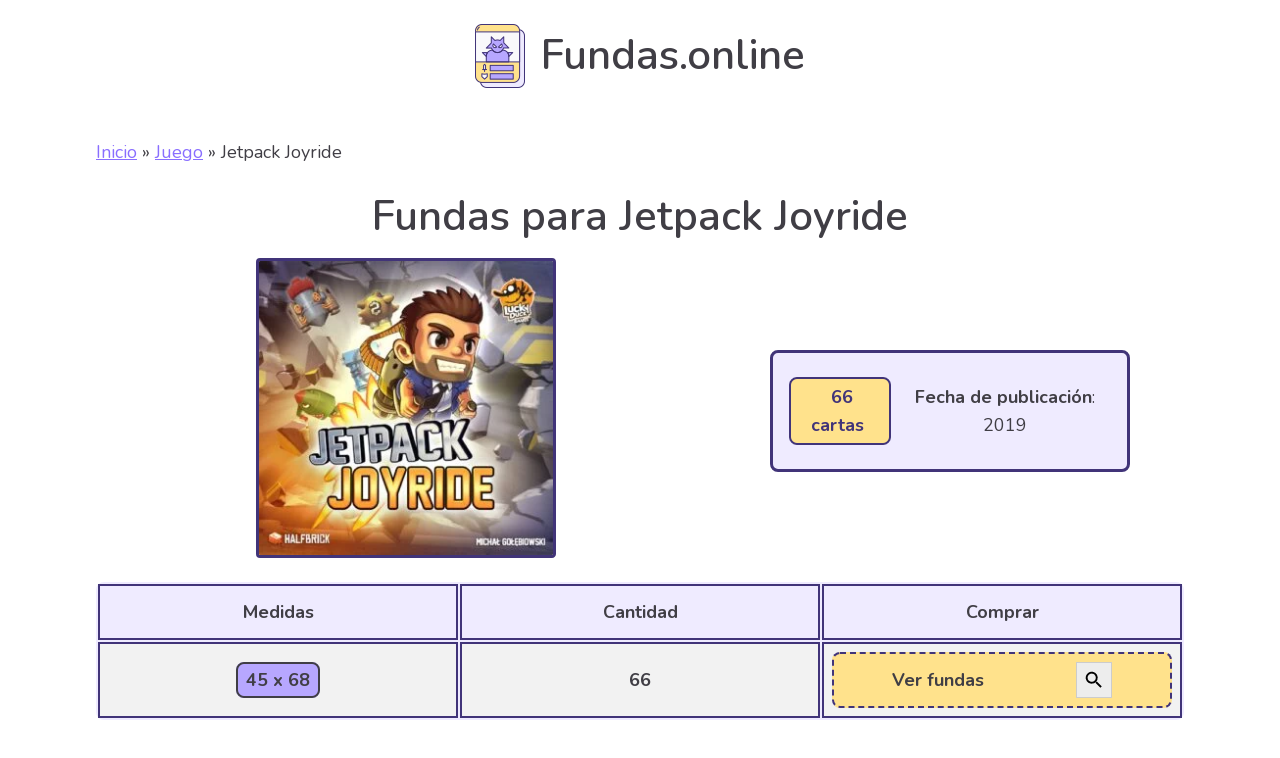

--- FILE ---
content_type: text/html; charset=UTF-8
request_url: https://fundas.online/juegos/jetpack-joyride/
body_size: 12040
content:
<!DOCTYPE html><html lang="es" prefix="og: https://ogp.me/ns#" ><head><meta charset="UTF-8"><link rel="preconnect" href="https://fonts.gstatic.com/" crossorigin /><script src="[data-uri]" defer></script><script data-optimized="1" src="https://fundas.online/wp-content/plugins/litespeed-cache/assets/js/webfontloader.min.js" defer></script> <meta name="viewport" content="width=device-width, initial-scale=1.0"><title>▷ Fundas para Jetpack Joyride | Tamaño Perfecto.</title><meta name="description" content="Tamaño Cartas Jetpack Joyride ➤ FUNDAS con las Medidas y Cantidades completas."/><meta name="robots" content="follow, index, max-snippet:-1, max-video-preview:-1, max-image-preview:large"/><link rel="canonical" href="https://fundas.online/juegos/jetpack-joyride/" /><meta property="og:locale" content="es_ES" /><meta property="og:type" content="article" /><meta property="og:title" content="▷ Fundas para Jetpack Joyride | Tamaño Perfecto." /><meta property="og:description" content="Tamaño Cartas Jetpack Joyride ➤ FUNDAS con las Medidas y Cantidades completas." /><meta property="og:url" content="https://fundas.online/juegos/jetpack-joyride/" /><meta property="og:site_name" content="Fundas.online" /><meta property="og:updated_time" content="2021-03-11T17:13:36+02:00" /><meta property="og:image" content="https://fundas.online/wp-content/uploads/2020/11/jetpack-joyride_5fa46a460f2dd.jpeg" /><meta property="og:image:secure_url" content="https://fundas.online/wp-content/uploads/2020/11/jetpack-joyride_5fa46a460f2dd.jpeg" /><meta property="og:image:width" content="1024" /><meta property="og:image:height" content="1024" /><meta property="og:image:alt" content="Jetpack Joyride" /><meta property="og:image:type" content="image/jpeg" /><meta name="twitter:card" content="summary_large_image" /><meta name="twitter:title" content="▷ Fundas para Jetpack Joyride | Tamaño Perfecto." /><meta name="twitter:description" content="Tamaño Cartas Jetpack Joyride ➤ FUNDAS con las Medidas y Cantidades completas." /><meta name="twitter:image" content="https://fundas.online/wp-content/uploads/2020/11/jetpack-joyride_5fa46a460f2dd.jpeg" /> <script type="application/ld+json" class="rank-math-schema">{"@context":"https://schema.org","@graph":[{"@type":"BreadcrumbList","@id":"https://fundas.online/juegos/jetpack-joyride/#breadcrumb","itemListElement":[{"@type":"ListItem","position":"1","item":{"@id":"https://fundas.online","name":"Inicio"}},{"@type":"ListItem","position":"2","item":{"@id":"https://fundas.online/juegos/","name":"Juego"}},{"@type":"ListItem","position":"3","item":{"@id":"https://fundas.online/juegos/jetpack-joyride/","name":"Jetpack Joyride"}}]}]}</script> <link rel='dns-prefetch' href='//s.w.org' /><link data-optimized="1" rel='stylesheet' id='wp-block-library-css'  href='https://fundas.online/wp-content/litespeed/css/b54f6576d8fbefe779ddc514f1464cc7.css?ver=64cc7' type='text/css' media='all' /><style id='global-styles-inline-css' type='text/css'>body{--wp--preset--color--black: #000000;--wp--preset--color--cyan-bluish-gray: #abb8c3;--wp--preset--color--white: #ffffff;--wp--preset--color--pale-pink: #f78da7;--wp--preset--color--vivid-red: #cf2e2e;--wp--preset--color--luminous-vivid-orange: #ff6900;--wp--preset--color--luminous-vivid-amber: #fcb900;--wp--preset--color--light-green-cyan: #7bdcb5;--wp--preset--color--vivid-green-cyan: #00d084;--wp--preset--color--pale-cyan-blue: #8ed1fc;--wp--preset--color--vivid-cyan-blue: #0693e3;--wp--preset--color--vivid-purple: #9b51e0;--wp--preset--gradient--vivid-cyan-blue-to-vivid-purple: linear-gradient(135deg,rgba(6,147,227,1) 0%,rgb(155,81,224) 100%);--wp--preset--gradient--light-green-cyan-to-vivid-green-cyan: linear-gradient(135deg,rgb(122,220,180) 0%,rgb(0,208,130) 100%);--wp--preset--gradient--luminous-vivid-amber-to-luminous-vivid-orange: linear-gradient(135deg,rgba(252,185,0,1) 0%,rgba(255,105,0,1) 100%);--wp--preset--gradient--luminous-vivid-orange-to-vivid-red: linear-gradient(135deg,rgba(255,105,0,1) 0%,rgb(207,46,46) 100%);--wp--preset--gradient--very-light-gray-to-cyan-bluish-gray: linear-gradient(135deg,rgb(238,238,238) 0%,rgb(169,184,195) 100%);--wp--preset--gradient--cool-to-warm-spectrum: linear-gradient(135deg,rgb(74,234,220) 0%,rgb(151,120,209) 20%,rgb(207,42,186) 40%,rgb(238,44,130) 60%,rgb(251,105,98) 80%,rgb(254,248,76) 100%);--wp--preset--gradient--blush-light-purple: linear-gradient(135deg,rgb(255,206,236) 0%,rgb(152,150,240) 100%);--wp--preset--gradient--blush-bordeaux: linear-gradient(135deg,rgb(254,205,165) 0%,rgb(254,45,45) 50%,rgb(107,0,62) 100%);--wp--preset--gradient--luminous-dusk: linear-gradient(135deg,rgb(255,203,112) 0%,rgb(199,81,192) 50%,rgb(65,88,208) 100%);--wp--preset--gradient--pale-ocean: linear-gradient(135deg,rgb(255,245,203) 0%,rgb(182,227,212) 50%,rgb(51,167,181) 100%);--wp--preset--gradient--electric-grass: linear-gradient(135deg,rgb(202,248,128) 0%,rgb(113,206,126) 100%);--wp--preset--gradient--midnight: linear-gradient(135deg,rgb(2,3,129) 0%,rgb(40,116,252) 100%);--wp--preset--duotone--dark-grayscale: url('#wp-duotone-dark-grayscale');--wp--preset--duotone--grayscale: url('#wp-duotone-grayscale');--wp--preset--duotone--purple-yellow: url('#wp-duotone-purple-yellow');--wp--preset--duotone--blue-red: url('#wp-duotone-blue-red');--wp--preset--duotone--midnight: url('#wp-duotone-midnight');--wp--preset--duotone--magenta-yellow: url('#wp-duotone-magenta-yellow');--wp--preset--duotone--purple-green: url('#wp-duotone-purple-green');--wp--preset--duotone--blue-orange: url('#wp-duotone-blue-orange');--wp--preset--font-size--small: 13px;--wp--preset--font-size--medium: 20px;--wp--preset--font-size--large: 36px;--wp--preset--font-size--x-large: 42px;}.has-black-color{color: var(--wp--preset--color--black) !important;}.has-cyan-bluish-gray-color{color: var(--wp--preset--color--cyan-bluish-gray) !important;}.has-white-color{color: var(--wp--preset--color--white) !important;}.has-pale-pink-color{color: var(--wp--preset--color--pale-pink) !important;}.has-vivid-red-color{color: var(--wp--preset--color--vivid-red) !important;}.has-luminous-vivid-orange-color{color: var(--wp--preset--color--luminous-vivid-orange) !important;}.has-luminous-vivid-amber-color{color: var(--wp--preset--color--luminous-vivid-amber) !important;}.has-light-green-cyan-color{color: var(--wp--preset--color--light-green-cyan) !important;}.has-vivid-green-cyan-color{color: var(--wp--preset--color--vivid-green-cyan) !important;}.has-pale-cyan-blue-color{color: var(--wp--preset--color--pale-cyan-blue) !important;}.has-vivid-cyan-blue-color{color: var(--wp--preset--color--vivid-cyan-blue) !important;}.has-vivid-purple-color{color: var(--wp--preset--color--vivid-purple) !important;}.has-black-background-color{background-color: var(--wp--preset--color--black) !important;}.has-cyan-bluish-gray-background-color{background-color: var(--wp--preset--color--cyan-bluish-gray) !important;}.has-white-background-color{background-color: var(--wp--preset--color--white) !important;}.has-pale-pink-background-color{background-color: var(--wp--preset--color--pale-pink) !important;}.has-vivid-red-background-color{background-color: var(--wp--preset--color--vivid-red) !important;}.has-luminous-vivid-orange-background-color{background-color: var(--wp--preset--color--luminous-vivid-orange) !important;}.has-luminous-vivid-amber-background-color{background-color: var(--wp--preset--color--luminous-vivid-amber) !important;}.has-light-green-cyan-background-color{background-color: var(--wp--preset--color--light-green-cyan) !important;}.has-vivid-green-cyan-background-color{background-color: var(--wp--preset--color--vivid-green-cyan) !important;}.has-pale-cyan-blue-background-color{background-color: var(--wp--preset--color--pale-cyan-blue) !important;}.has-vivid-cyan-blue-background-color{background-color: var(--wp--preset--color--vivid-cyan-blue) !important;}.has-vivid-purple-background-color{background-color: var(--wp--preset--color--vivid-purple) !important;}.has-black-border-color{border-color: var(--wp--preset--color--black) !important;}.has-cyan-bluish-gray-border-color{border-color: var(--wp--preset--color--cyan-bluish-gray) !important;}.has-white-border-color{border-color: var(--wp--preset--color--white) !important;}.has-pale-pink-border-color{border-color: var(--wp--preset--color--pale-pink) !important;}.has-vivid-red-border-color{border-color: var(--wp--preset--color--vivid-red) !important;}.has-luminous-vivid-orange-border-color{border-color: var(--wp--preset--color--luminous-vivid-orange) !important;}.has-luminous-vivid-amber-border-color{border-color: var(--wp--preset--color--luminous-vivid-amber) !important;}.has-light-green-cyan-border-color{border-color: var(--wp--preset--color--light-green-cyan) !important;}.has-vivid-green-cyan-border-color{border-color: var(--wp--preset--color--vivid-green-cyan) !important;}.has-pale-cyan-blue-border-color{border-color: var(--wp--preset--color--pale-cyan-blue) !important;}.has-vivid-cyan-blue-border-color{border-color: var(--wp--preset--color--vivid-cyan-blue) !important;}.has-vivid-purple-border-color{border-color: var(--wp--preset--color--vivid-purple) !important;}.has-vivid-cyan-blue-to-vivid-purple-gradient-background{background: var(--wp--preset--gradient--vivid-cyan-blue-to-vivid-purple) !important;}.has-light-green-cyan-to-vivid-green-cyan-gradient-background{background: var(--wp--preset--gradient--light-green-cyan-to-vivid-green-cyan) !important;}.has-luminous-vivid-amber-to-luminous-vivid-orange-gradient-background{background: var(--wp--preset--gradient--luminous-vivid-amber-to-luminous-vivid-orange) !important;}.has-luminous-vivid-orange-to-vivid-red-gradient-background{background: var(--wp--preset--gradient--luminous-vivid-orange-to-vivid-red) !important;}.has-very-light-gray-to-cyan-bluish-gray-gradient-background{background: var(--wp--preset--gradient--very-light-gray-to-cyan-bluish-gray) !important;}.has-cool-to-warm-spectrum-gradient-background{background: var(--wp--preset--gradient--cool-to-warm-spectrum) !important;}.has-blush-light-purple-gradient-background{background: var(--wp--preset--gradient--blush-light-purple) !important;}.has-blush-bordeaux-gradient-background{background: var(--wp--preset--gradient--blush-bordeaux) !important;}.has-luminous-dusk-gradient-background{background: var(--wp--preset--gradient--luminous-dusk) !important;}.has-pale-ocean-gradient-background{background: var(--wp--preset--gradient--pale-ocean) !important;}.has-electric-grass-gradient-background{background: var(--wp--preset--gradient--electric-grass) !important;}.has-midnight-gradient-background{background: var(--wp--preset--gradient--midnight) !important;}.has-small-font-size{font-size: var(--wp--preset--font-size--small) !important;}.has-medium-font-size{font-size: var(--wp--preset--font-size--medium) !important;}.has-large-font-size{font-size: var(--wp--preset--font-size--large) !important;}.has-x-large-font-size{font-size: var(--wp--preset--font-size--x-large) !important;}</style><link data-optimized="1" rel='stylesheet' id='kk-star-ratings-css'  href='https://fundas.online/wp-content/litespeed/css/c80c5423faceea6c997998df67b81068.css?ver=81068' type='text/css' media='all' /><link data-optimized="1" rel='stylesheet' id='oxygen-css'  href='https://fundas.online/wp-content/litespeed/css/fb84b16eb507d8dbcd4ddfd17c6e719f.css?ver=e719f' type='text/css' media='all' /><link data-optimized="1" rel='stylesheet' id='ivory-search-styles-css'  href='https://fundas.online/wp-content/litespeed/css/b64e5dadfe693360ba09a01a6a77215c.css?ver=7215c' type='text/css' media='all' /> <script type='text/javascript' src='https://fundas.online/wp-includes/js/jquery/jquery.min.js' id='jquery-core-js'></script> <link rel="https://api.w.org/" href="https://fundas.online/wp-json/" /><link rel="alternate" type="application/json" href="https://fundas.online/wp-json/wp/v2/juegos/7851" /><link rel="EditURI" type="application/rsd+xml" title="RSD" href="https://fundas.online/xmlrpc.php?rsd" /><link rel="wlwmanifest" type="application/wlwmanifest+xml" href="https://fundas.online/wp-includes/wlwmanifest.xml" /><meta name="generator" content="WordPress 6.0.11" /><link rel='shortlink' href='https://fundas.online/?p=7851' /><link rel="alternate" type="application/json+oembed" href="https://fundas.online/wp-json/oembed/1.0/embed?url=https%3A%2F%2Ffundas.online%2Fjuegos%2Fjetpack-joyride%2F" /><link rel="alternate" type="text/xml+oembed" href="https://fundas.online/wp-json/oembed/1.0/embed?url=https%3A%2F%2Ffundas.online%2Fjuegos%2Fjetpack-joyride%2F&#038;format=xml" /> <script type="application/ld+json">{
    "@context": "https://schema.org/",
    "@type": "CreativeWorkSeries",
    "name": "Jetpack Joyride",
    "aggregateRating": {
        "@type": "AggregateRating",
        "ratingValue": "4.9",
        "bestRating": "5",
        "ratingCount": "36"
    }
}</script><link rel="icon" href="https://fundas.online/wp-content/uploads/2020/10/cropped-fundas.online-favicon-1-32x32.png" sizes="32x32" /><link rel="icon" href="https://fundas.online/wp-content/uploads/2020/10/cropped-fundas.online-favicon-1-192x192.png" sizes="192x192" /><link rel="apple-touch-icon" href="https://fundas.online/wp-content/uploads/2020/10/cropped-fundas.online-favicon-1-180x180.png" /><meta name="msapplication-TileImage" content="https://fundas.online/wp-content/uploads/2020/10/cropped-fundas.online-favicon-1-270x270.png" /><link data-optimized="1" rel='stylesheet' id='oxygen-cache-23-css'  href='https://fundas.online/wp-content/litespeed/css/dec6ab037ef3666090420fe50e20db46.css?ver=0db46' type='text/css' media='all' /><link data-optimized="1" rel='stylesheet' id='oxygen-cache-76-css'  href='https://fundas.online/wp-content/litespeed/css/81f5ab84a9f2bb83455f9be9424f6583.css?ver=f6583' type='text/css' media='all' /><link data-optimized="1" rel='stylesheet' id='oxygen-universal-styles-css'  href='https://fundas.online/wp-content/litespeed/css/af26ba4ef46342a19cb98bdb0c9b1db0.css?ver=b1db0' type='text/css' media='all' /></head><body class="juegos-template-default single single-juegos postid-7851  wp-embed-responsive oxygen-body oxygen-is-not-a-theme" ><svg xmlns="http://www.w3.org/2000/svg" viewBox="0 0 0 0" width="0" height="0" focusable="false" role="none" style="visibility: hidden; position: absolute; left: -9999px; overflow: hidden;" ><defs><filter id="wp-duotone-dark-grayscale"><feColorMatrix color-interpolation-filters="sRGB" type="matrix" values=" .299 .587 .114 0 0 .299 .587 .114 0 0 .299 .587 .114 0 0 .299 .587 .114 0 0 " /><feComponentTransfer color-interpolation-filters="sRGB" ><feFuncR type="table" tableValues="0 0.49803921568627" /><feFuncG type="table" tableValues="0 0.49803921568627" /><feFuncB type="table" tableValues="0 0.49803921568627" /><feFuncA type="table" tableValues="1 1" /></feComponentTransfer><feComposite in2="SourceGraphic" operator="in" /></filter></defs></svg><svg xmlns="http://www.w3.org/2000/svg" viewBox="0 0 0 0" width="0" height="0" focusable="false" role="none" style="visibility: hidden; position: absolute; left: -9999px; overflow: hidden;" ><defs><filter id="wp-duotone-grayscale"><feColorMatrix color-interpolation-filters="sRGB" type="matrix" values=" .299 .587 .114 0 0 .299 .587 .114 0 0 .299 .587 .114 0 0 .299 .587 .114 0 0 " /><feComponentTransfer color-interpolation-filters="sRGB" ><feFuncR type="table" tableValues="0 1" /><feFuncG type="table" tableValues="0 1" /><feFuncB type="table" tableValues="0 1" /><feFuncA type="table" tableValues="1 1" /></feComponentTransfer><feComposite in2="SourceGraphic" operator="in" /></filter></defs></svg><svg xmlns="http://www.w3.org/2000/svg" viewBox="0 0 0 0" width="0" height="0" focusable="false" role="none" style="visibility: hidden; position: absolute; left: -9999px; overflow: hidden;" ><defs><filter id="wp-duotone-purple-yellow"><feColorMatrix color-interpolation-filters="sRGB" type="matrix" values=" .299 .587 .114 0 0 .299 .587 .114 0 0 .299 .587 .114 0 0 .299 .587 .114 0 0 " /><feComponentTransfer color-interpolation-filters="sRGB" ><feFuncR type="table" tableValues="0.54901960784314 0.98823529411765" /><feFuncG type="table" tableValues="0 1" /><feFuncB type="table" tableValues="0.71764705882353 0.25490196078431" /><feFuncA type="table" tableValues="1 1" /></feComponentTransfer><feComposite in2="SourceGraphic" operator="in" /></filter></defs></svg><svg xmlns="http://www.w3.org/2000/svg" viewBox="0 0 0 0" width="0" height="0" focusable="false" role="none" style="visibility: hidden; position: absolute; left: -9999px; overflow: hidden;" ><defs><filter id="wp-duotone-blue-red"><feColorMatrix color-interpolation-filters="sRGB" type="matrix" values=" .299 .587 .114 0 0 .299 .587 .114 0 0 .299 .587 .114 0 0 .299 .587 .114 0 0 " /><feComponentTransfer color-interpolation-filters="sRGB" ><feFuncR type="table" tableValues="0 1" /><feFuncG type="table" tableValues="0 0.27843137254902" /><feFuncB type="table" tableValues="0.5921568627451 0.27843137254902" /><feFuncA type="table" tableValues="1 1" /></feComponentTransfer><feComposite in2="SourceGraphic" operator="in" /></filter></defs></svg><svg xmlns="http://www.w3.org/2000/svg" viewBox="0 0 0 0" width="0" height="0" focusable="false" role="none" style="visibility: hidden; position: absolute; left: -9999px; overflow: hidden;" ><defs><filter id="wp-duotone-midnight"><feColorMatrix color-interpolation-filters="sRGB" type="matrix" values=" .299 .587 .114 0 0 .299 .587 .114 0 0 .299 .587 .114 0 0 .299 .587 .114 0 0 " /><feComponentTransfer color-interpolation-filters="sRGB" ><feFuncR type="table" tableValues="0 0" /><feFuncG type="table" tableValues="0 0.64705882352941" /><feFuncB type="table" tableValues="0 1" /><feFuncA type="table" tableValues="1 1" /></feComponentTransfer><feComposite in2="SourceGraphic" operator="in" /></filter></defs></svg><svg xmlns="http://www.w3.org/2000/svg" viewBox="0 0 0 0" width="0" height="0" focusable="false" role="none" style="visibility: hidden; position: absolute; left: -9999px; overflow: hidden;" ><defs><filter id="wp-duotone-magenta-yellow"><feColorMatrix color-interpolation-filters="sRGB" type="matrix" values=" .299 .587 .114 0 0 .299 .587 .114 0 0 .299 .587 .114 0 0 .299 .587 .114 0 0 " /><feComponentTransfer color-interpolation-filters="sRGB" ><feFuncR type="table" tableValues="0.78039215686275 1" /><feFuncG type="table" tableValues="0 0.94901960784314" /><feFuncB type="table" tableValues="0.35294117647059 0.47058823529412" /><feFuncA type="table" tableValues="1 1" /></feComponentTransfer><feComposite in2="SourceGraphic" operator="in" /></filter></defs></svg><svg xmlns="http://www.w3.org/2000/svg" viewBox="0 0 0 0" width="0" height="0" focusable="false" role="none" style="visibility: hidden; position: absolute; left: -9999px; overflow: hidden;" ><defs><filter id="wp-duotone-purple-green"><feColorMatrix color-interpolation-filters="sRGB" type="matrix" values=" .299 .587 .114 0 0 .299 .587 .114 0 0 .299 .587 .114 0 0 .299 .587 .114 0 0 " /><feComponentTransfer color-interpolation-filters="sRGB" ><feFuncR type="table" tableValues="0.65098039215686 0.40392156862745" /><feFuncG type="table" tableValues="0 1" /><feFuncB type="table" tableValues="0.44705882352941 0.4" /><feFuncA type="table" tableValues="1 1" /></feComponentTransfer><feComposite in2="SourceGraphic" operator="in" /></filter></defs></svg><svg xmlns="http://www.w3.org/2000/svg" viewBox="0 0 0 0" width="0" height="0" focusable="false" role="none" style="visibility: hidden; position: absolute; left: -9999px; overflow: hidden;" ><defs><filter id="wp-duotone-blue-orange"><feColorMatrix color-interpolation-filters="sRGB" type="matrix" values=" .299 .587 .114 0 0 .299 .587 .114 0 0 .299 .587 .114 0 0 .299 .587 .114 0 0 " /><feComponentTransfer color-interpolation-filters="sRGB" ><feFuncR type="table" tableValues="0.098039215686275 1" /><feFuncG type="table" tableValues="0 0.66274509803922" /><feFuncB type="table" tableValues="0.84705882352941 0.41960784313725" /><feFuncA type="table" tableValues="1 1" /></feComponentTransfer><feComposite in2="SourceGraphic" operator="in" /></filter></defs></svg><header id="_header-1-23" class="oxy-header-wrapper oxy-sticky-header oxy-overlay-header oxy-header" ><div id="_header_row-2-23" class="oxygen-hide-in-sticky oxy-header-row header" ><div class="oxy-header-container"><div id="_header_left-3-23" class="oxy-header-left" ></div><div id="_header_center-4-23" class="oxy-header-center" ><a id="link-118-23" class="ct-link" href="https://fundas.online/" target="_self"  ><img data-lazyloaded="1" src="[data-uri]"  id="image-9-23" alt="Fundas.online Logo" data-src="https://fundas.online/wp-content/uploads/2020/10/Fundas.online-Logo.png" class="ct-image" data-srcset="" data-sizes="(max-width: 50px) 100vw, 50px" /><noscript><img  id="image-9-23" alt="Fundas.online Logo" src="https://fundas.online/wp-content/uploads/2020/10/Fundas.online-Logo.png" class="ct-image" srcset="" sizes="(max-width: 50px) 100vw, 50px" /></noscript><h1 id="headline-6-23" class="ct-headline">Fundas.online</h1></a></div><div id="_header_right-5-23" class="oxy-header-right" ></div></div></div><div id="_header_row-112-23" class="oxygen-show-in-sticky-only oxy-header-row" ><div class="oxy-header-container"><div id="_header_left-113-23" class="oxy-header-left" ></div><div id="_header_center-114-23" class="oxy-header-center" ><style type="text/css">#is-ajax-search-result-218 .is-ajax-search-post,                        
	            #is-ajax-search-result-218 .is-show-more-results,
	            #is-ajax-search-details-218 .is-ajax-search-items > div {
					background-color: #f9f9fb !important;
				}
            				#is-ajax-search-result-218 .is-ajax-search-post:hover,
	            #is-ajax-search-result-218 .is-show-more-results:hover,
	            #is-ajax-search-details-218 .is-ajax-search-tags-details > div:hover,
	            #is-ajax-search-details-218 .is-ajax-search-categories-details > div:hover {
					background-color: #efebff !important;
				}
                                        #is-ajax-search-result-218 .is-ajax-term-label,
                #is-ajax-search-details-218 .is-ajax-term-label,
				#is-ajax-search-result-218,
                #is-ajax-search-details-218 {
					color: #403e45 !important;
				}
                        				#is-ajax-search-result-218 a,
                #is-ajax-search-details-218 a:not(.button) {
					color: #896eff !important;
				}
                #is-ajax-search-details-218 .is-ajax-woocommerce-actions a.button {
                	background-color: #896eff !important;
                }
                        				#is-ajax-search-result-218 .is-ajax-search-post,
				#is-ajax-search-details-218 .is-ajax-search-post-details {
				    border-color: #f9f9fb !important;
				}
                #is-ajax-search-result-218,
                #is-ajax-search-details-218 {
                    background-color: #f9f9fb !important;
                }
						.is-form-id-218 .is-search-submit:focus,
			.is-form-id-218 .is-search-submit:hover,
			.is-form-id-218 .is-search-submit,
            .is-form-id-218 .is-search-icon {
			color: #403e45 !important;            background-color: #efebff !important;            border-color: #403e45 !important;			}
                        	.is-form-id-218 .is-search-submit path {
					fill: #403e45 !important;            	}
            			.is-form-id-218 .is-search-input::-webkit-input-placeholder {
			    color: #403e45 !important;
			}
			.is-form-id-218 .is-search-input:-moz-placeholder {
			    color: #403e45 !important;
			    opacity: 1;
			}
			.is-form-id-218 .is-search-input::-moz-placeholder {
			    color: #403e45 !important;
			    opacity: 1;
			}
			.is-form-id-218 .is-search-input:-ms-input-placeholder {
			    color: #403e45 !important;
			}
                        			.is-form-style-1.is-form-id-218 .is-search-input:focus,
			.is-form-style-1.is-form-id-218 .is-search-input:hover,
			.is-form-style-1.is-form-id-218 .is-search-input,
			.is-form-style-2.is-form-id-218 .is-search-input:focus,
			.is-form-style-2.is-form-id-218 .is-search-input:hover,
			.is-form-style-2.is-form-id-218 .is-search-input,
			.is-form-style-3.is-form-id-218 .is-search-input:focus,
			.is-form-style-3.is-form-id-218 .is-search-input:hover,
			.is-form-style-3.is-form-id-218 .is-search-input,
			.is-form-id-218 .is-search-input:focus,
			.is-form-id-218 .is-search-input:hover,
			.is-form-id-218 .is-search-input {
                                color: #403e45 !important;                                border-color: #403e45 !important;                                background-color: #f9f9fb !important;			}</style><div id="nestable_shortcode-119-23" class="ct-nestable-shortcode" ><form data-min-no-for-search=2 data-result-box-max-height=400 data-form-id=218 class="is-search-form is-form-style is-form-style-3 is-form-id-218 is-ajax-search" action="https://fundas.online/" method="get" role="search" ><label for="is-search-input-218"><span class="is-screen-reader-text">Search for:</span><input  type="search" id="is-search-input-218" name="s" value="" class="is-search-input" placeholder="Busca aquí tu juego..." autocomplete=off /><span class="is-loader-image" style="display: none;background-image:url(https://fundas.online/wp-content/plugins/add-search-to-menu/public/images/spinner.gif);" ></span></label><button type="submit" class="is-search-submit"><span class="is-screen-reader-text">Search Button</span><span class="is-search-icon"><svg focusable="false" aria-label="Search" xmlns="http://www.w3.org/2000/svg" viewBox="0 0 24 24" width="24px"><path d="M15.5 14h-.79l-.28-.27C15.41 12.59 16 11.11 16 9.5 16 5.91 13.09 3 9.5 3S3 5.91 3 9.5 5.91 16 9.5 16c1.61 0 3.09-.59 4.23-1.57l.27.28v.79l5 4.99L20.49 19l-4.99-5zm-6 0C7.01 14 5 11.99 5 9.5S7.01 5 9.5 5 14 7.01 14 9.5 11.99 14 9.5 14z"></path></svg></span></button><input type="hidden" name="id" value="218" /><input type="hidden" name="post_type" value="juegos" /></form></div></div><div id="_header_right-115-23" class="oxy-header-right" ></div></div></div></header> <script type="text/javascript" src="[data-uri]" defer></script><section id="section-116-23" class=" ct-section " ><div class="ct-section-inner-wrap"><div id="code_block-117-23" class="ct-code-block" ><nav aria-label="breadcrumbs" class="rank-math-breadcrumb"><p><a href="https://fundas.online">Inicio</a><span class="separator"> &raquo; </span><a href="https://fundas.online/juegos/">Juego</a><span class="separator"> &raquo; </span><span class="last">Jetpack Joyride</span></p></nav></div></div></section><section id="section-2-76" class=" ct-section" ><div class="ct-section-inner-wrap"><h1 id="headline-8-76" class="ct-headline">Fundas para <span id="span-9-76" class="ct-span" >Jetpack Joyride</span></h1><div id="div_block-420-76" class="ct-div-block" ><a id="link-429-76" class="ct-link" href="#div_cartas" target="_self"  ><img data-lazyloaded="1" src="[data-uri]"  id="image-426-76" alt="Fundas para cartas de Jetpack Joyride" data-src="https://fundas.online/wp-content/uploads/2020/11/jetpack-joyride_5fa46a460f2dd-300x300.jpeg.webp" class="ct-image "/><noscript><img  id="image-426-76" alt="Fundas para cartas de Jetpack Joyride" src="https://fundas.online/wp-content/uploads/2020/11/jetpack-joyride_5fa46a460f2dd-300x300.jpeg.webp" class="ct-image "/></noscript></a><div id="div_block-229-76" class="ct-div-block " ><div id="div_block-249-76" class="ct-div-block custom-div" ><a id="link-383-76" class="ct-link" href="#div_cartas" target="_self"  ><div id="text_block-343-76" class="ct-text-block badge" ><b>&nbsp;<span id="span-345-76" class="ct-span" >66</span> cartas&nbsp;</b></div></a><div id="text_block-413-76" class="ct-text-block" ><div align="center"><b>Fecha de publicación</b>: <span id="span-37-76" class="ct-span" >2019</span></div></div></div></div></div><div id="div_cartas" class="ct-div-block custom-div" ><div id="code_block-317-76" class="ct-code-block " ><table id='fundas-table'><tr><th>Medidas</th><th>Cantidad</th><th>Comprar</th></tr><tr><td>
<a class="badge-purple" href="https://fundas.online/medida/44-x-68/" style="text-decoration: none">
<b>45 x 68</b>
</a></td><td>
<b>66</b></td><td>
<span class="ct-link-button amazon-sleeves-button" onclick="location.href='https://amzn.to/3KgbCg8'">
<b>Ver fundas</b>   <span class="is-search-icon"><svg focusable="false" aria-label="Search" xmlns="http://www.w3.org/2000/svg" viewBox="0 0 24 24" width="24px"><path d="M15.5 14h-.79l-.28-.27C15.41 12.59 16 11.11 16 9.5 16 5.91 13.09 3 9.5 3S3 5.91 3 9.5 5.91 16 9.5 16c1.61 0 3.09-.59 4.23-1.57l.27.28v.79l5 4.99L20.49 19l-4.99-5zm-6 0C7.01 14 5 11.99 5 9.5S7.01 5 9.5 5 14 7.01 14 9.5 11.99 14 9.5 14z"></path></svg></span>
</span></td></tr></table></div></div><div id="code_block-393-76" class="ct-code-block" ><div class="kk-star-ratings kksr-template"
data-payload="{&quot;id&quot;:&quot;7851&quot;,&quot;slug&quot;:&quot;default&quot;,&quot;reference&quot;:&quot;template&quot;,&quot;align&quot;:&quot;&quot;,&quot;class&quot;:&quot;&quot;,&quot;count&quot;:&quot;36&quot;,&quot;readonly&quot;:&quot;&quot;,&quot;score&quot;:&quot;4.9&quot;,&quot;valign&quot;:&quot;&quot;,&quot;best&quot;:&quot;5&quot;,&quot;gap&quot;:&quot;4&quot;,&quot;greet&quot;:&quot;Valorar&quot;,&quot;legend&quot;:&quot;4.9\/5 - (36 votos)&quot;,&quot;size&quot;:&quot;24&quot;,&quot;width&quot;:&quot;135.2&quot;,&quot;_legend&quot;:&quot;{score}\/{best} - ({count} {votes})&quot;,&quot;font_factor&quot;:&quot;1.25&quot;}"><div class="kksr-stars"><div class="kksr-stars-inactive"><div class="kksr-star" data-star="1" style="padding-right: 4px"><div class="kksr-icon" style="width: 24px; height: 24px;"></div></div><div class="kksr-star" data-star="2" style="padding-right: 4px"><div class="kksr-icon" style="width: 24px; height: 24px;"></div></div><div class="kksr-star" data-star="3" style="padding-right: 4px"><div class="kksr-icon" style="width: 24px; height: 24px;"></div></div><div class="kksr-star" data-star="4" style="padding-right: 4px"><div class="kksr-icon" style="width: 24px; height: 24px;"></div></div><div class="kksr-star" data-star="5" style="padding-right: 4px"><div class="kksr-icon" style="width: 24px; height: 24px;"></div></div></div><div class="kksr-stars-active" style="width: 135.2px;"><div class="kksr-star" style="padding-right: 4px"><div class="kksr-icon" style="width: 24px; height: 24px;"></div></div><div class="kksr-star" style="padding-right: 4px"><div class="kksr-icon" style="width: 24px; height: 24px;"></div></div><div class="kksr-star" style="padding-right: 4px"><div class="kksr-icon" style="width: 24px; height: 24px;"></div></div><div class="kksr-star" style="padding-right: 4px"><div class="kksr-icon" style="width: 24px; height: 24px;"></div></div><div class="kksr-star" style="padding-right: 4px"><div class="kksr-icon" style="width: 24px; height: 24px;"></div></div></div></div><div class="kksr-legend" style="font-size: 19.2px;">
4.9/5 - (36 votos)</div></div></div><div id="div_block-230-76" class="ct-div-block" ><div id="text_block-392-76" class="ct-text-block" >* El número y tamaño de cartas ha sido añadido y revisado a mano.<br></div><a id="link_button-23-76" class="ct-link-button button box-shadow" href="https://fundas.online/contacto/" target="_self"  >Reportar Error</a></div><div id="div_block-71-76" class="ct-div-block custom-div" ><div id="text_block-39-76" class="ct-text-block" ><b>Autores: </b><span id="span-40-76" class="ct-span" >Michał Gołębiowski</span></div></div><div id="div_block-400-76" class="ct-div-block custom-div" ><div id="text_block-401-76" class="ct-text-block " ><span id="span-402-76" class="ct-span oxy-stock-content-styles" ><p>En el juego de mesa "Jetpack Joyride", los jugadores competirán simultáneamente para escapar de un laboratorio, tratando de recoger monedas y completar misiones por el camino.</p><p>Después de cada carrera, los jugadores obtendrán nuevos artilugios que les proporcionarán habilidades especiales. El jugador con más puntos después de la tercera carrera será el ganador de la partida.</p>
</span></div></div><div id="div_block-433-76" class="ct-div-block custom-div" ><div id="code_block-444-76" class="ct-code-block" ><h2>¿Cuánto miden las cartas de Jetpack Joyride?</h2><p>Las cartas de Jetpack Joyride miden 45 x 68 milímetros (66 cartas)</p> <script type="application/ld+json">{
		  "@context": "https://schema.org",
		  "@type": "FAQPage",
		  "mainEntity": [
			{
			  "@type": "Question",
			  "name": "¿Cuánto miden las cartas de Jetpack Joyride?",
			  "acceptedAnswer": {
				"@type": "Answer",
				"text": "Las cartas de Jetpack Joyride miden 45 x 68 milímetros (66 cartas)"
			  }
			}
		  ]
		}</script> </div></div></div></section><section id="section-24-23" class=" ct-section footer" ><div class="ct-section-inner-wrap"><div id="new_columns-124-23" class="ct-new-columns" ><div id="div_block-125-23" class="ct-div-block" ><a id="link_text-129-23" class="ct-link-text" href="https://fundas.online/contacto/" target="_self"  >Contacto</a></div><div id="div_block-126-23" class="ct-div-block" ><a id="link_text-131-23" class="ct-link-text" href="https://fundas.online/aviso-legal/" target="_self"  >Aviso legal</a></div><div id="div_block-127-23" class="ct-div-block" ><a id="link_text-132-23" class="ct-link-text" href="https://fundas.online/politica-de-cookies/" target="_self"  >Política de cookies</a></div><div id="div_block-128-23" class="ct-div-block" ><a id="link_text-133-23" class="ct-link-text" href="https://fundas.online/politica-de-privacidad/" target="_self"  >Política de privacidad</a></div></div><img data-lazyloaded="1" src="[data-uri]"  id="image-137-23" alt="afiliacion fundas.online-min" data-src="https://fundas.online/wp-content/uploads/2021/01/afiliacion-fundas.online-min.png.webp" class="ct-image" data-srcset="https://fundas.online/wp-content/uploads/2021/01/afiliacion-fundas.online-min.png.webp 575w, https://fundas.online/wp-content/uploads/2021/01/afiliacion-fundas.online-min-300x9.png.webp 300w" data-sizes="(max-width: 575px) 100vw, 575px" /><noscript><img  id="image-137-23" alt="afiliacion fundas.online-min" src="https://fundas.online/wp-content/uploads/2021/01/afiliacion-fundas.online-min.png.webp" class="ct-image" srcset="https://fundas.online/wp-content/uploads/2021/01/afiliacion-fundas.online-min.png.webp 575w, https://fundas.online/wp-content/uploads/2021/01/afiliacion-fundas.online-min-300x9.png.webp 300w" sizes="(max-width: 575px) 100vw, 575px" /></noscript><div id="code_block-136-23" class="ct-code-block" ><script defer src='https://static.cloudflareinsights.com/beacon.min.js' data-cf-beacon='{"token": "6d7b7d8b839c4a5cbd30ea0b5d251e84"}'></script> </div></div></section>	 <script src="[data-uri]" defer></script> <style type="text/css" media="screen">/* Ivory search custom CSS code */
			.is-form-style {
    width: 70vw;
}</style><link data-optimized="1" rel='stylesheet' id='ivory-ajax-search-styles-css'  href='https://fundas.online/wp-content/litespeed/css/a8b03f3d6136422bb34bf156e2b83009.css?ver=83009' type='text/css' media='all' /> <script type='text/javascript' id='kk-star-ratings-js-extra' src="[data-uri]" defer></script> <script data-optimized="1" type='text/javascript' src='https://fundas.online/wp-content/litespeed/js/9be6e703443994651ed2c4b344bef130.js?ver=ef130' id='kk-star-ratings-js' defer data-deferred="1"></script> <script data-optimized="1" type='text/javascript' src='https://fundas.online/wp-content/litespeed/js/e62be70d22198ef4bbb29b7100cd826d.js?ver=d826d' id='ivory-search-scripts-js' defer data-deferred="1"></script> <script type='text/javascript' id='ivory-ajax-search-scripts-js-extra' src="[data-uri]" defer></script> <script data-optimized="1" type='text/javascript' src='https://fundas.online/wp-content/litespeed/js/5a3df4c5d81e4ecb69caf526b8b52356.js?ver=52356' id='ivory-ajax-search-scripts-js' defer data-deferred="1"></script> <script type="text/javascript" id="ct-footer-js"></script><style type="text/css" id="ct_code_block_css_317">#fundas-table {
	width: 100%;
	text-align: center;
}

#fundas-table td, #customers th {
	border: 2px solid #413479;
	padding: 8px;
	width: 33%;
	text-align: center;
}

#fundas-table tr:nth-child(even){background-color: #f2f2f2;}

#fundas-table tr:hover {background-color: #ddd;}

#fundas-table th {
	padding-top: 12px;
	padding-bottom: 12px;
	border: 2px solid #413479;
	text-align: center;

}

.amazon-sleeves-button {
	cursor: pointer;
}</style> <script data-no-optimize="1" defer>!function(t,e){"object"==typeof exports&&"undefined"!=typeof module?module.exports=e():"function"==typeof define&&define.amd?define(e):(t="undefined"!=typeof globalThis?globalThis:t||self).LazyLoad=e()}(this,function(){"use strict";function e(){return(e=Object.assign||function(t){for(var e=1;e<arguments.length;e++){var n,a=arguments[e];for(n in a)Object.prototype.hasOwnProperty.call(a,n)&&(t[n]=a[n])}return t}).apply(this,arguments)}function i(t){return e({},it,t)}function o(t,e){var n,a="LazyLoad::Initialized",i=new t(e);try{n=new CustomEvent(a,{detail:{instance:i}})}catch(t){(n=document.createEvent("CustomEvent")).initCustomEvent(a,!1,!1,{instance:i})}window.dispatchEvent(n)}function l(t,e){return t.getAttribute(gt+e)}function c(t){return l(t,bt)}function s(t,e){return function(t,e,n){e=gt+e;null!==n?t.setAttribute(e,n):t.removeAttribute(e)}(t,bt,e)}function r(t){return s(t,null),0}function u(t){return null===c(t)}function d(t){return c(t)===vt}function f(t,e,n,a){t&&(void 0===a?void 0===n?t(e):t(e,n):t(e,n,a))}function _(t,e){nt?t.classList.add(e):t.className+=(t.className?" ":"")+e}function v(t,e){nt?t.classList.remove(e):t.className=t.className.replace(new RegExp("(^|\\s+)"+e+"(\\s+|$)")," ").replace(/^\s+/,"").replace(/\s+$/,"")}function g(t){return t.llTempImage}function b(t,e){!e||(e=e._observer)&&e.unobserve(t)}function p(t,e){t&&(t.loadingCount+=e)}function h(t,e){t&&(t.toLoadCount=e)}function n(t){for(var e,n=[],a=0;e=t.children[a];a+=1)"SOURCE"===e.tagName&&n.push(e);return n}function m(t,e){(t=t.parentNode)&&"PICTURE"===t.tagName&&n(t).forEach(e)}function a(t,e){n(t).forEach(e)}function E(t){return!!t[st]}function I(t){return t[st]}function y(t){return delete t[st]}function A(e,t){var n;E(e)||(n={},t.forEach(function(t){n[t]=e.getAttribute(t)}),e[st]=n)}function k(a,t){var i;E(a)&&(i=I(a),t.forEach(function(t){var e,n;e=a,(t=i[n=t])?e.setAttribute(n,t):e.removeAttribute(n)}))}function L(t,e,n){_(t,e.class_loading),s(t,ut),n&&(p(n,1),f(e.callback_loading,t,n))}function w(t,e,n){n&&t.setAttribute(e,n)}function x(t,e){w(t,ct,l(t,e.data_sizes)),w(t,rt,l(t,e.data_srcset)),w(t,ot,l(t,e.data_src))}function O(t,e,n){var a=l(t,e.data_bg_multi),i=l(t,e.data_bg_multi_hidpi);(a=at&&i?i:a)&&(t.style.backgroundImage=a,n=n,_(t=t,(e=e).class_applied),s(t,ft),n&&(e.unobserve_completed&&b(t,e),f(e.callback_applied,t,n)))}function N(t,e){!e||0<e.loadingCount||0<e.toLoadCount||f(t.callback_finish,e)}function C(t,e,n){t.addEventListener(e,n),t.llEvLisnrs[e]=n}function M(t){return!!t.llEvLisnrs}function z(t){if(M(t)){var e,n,a=t.llEvLisnrs;for(e in a){var i=a[e];n=e,i=i,t.removeEventListener(n,i)}delete t.llEvLisnrs}}function R(t,e,n){var a;delete t.llTempImage,p(n,-1),(a=n)&&--a.toLoadCount,v(t,e.class_loading),e.unobserve_completed&&b(t,n)}function T(o,r,c){var l=g(o)||o;M(l)||function(t,e,n){M(t)||(t.llEvLisnrs={});var a="VIDEO"===t.tagName?"loadeddata":"load";C(t,a,e),C(t,"error",n)}(l,function(t){var e,n,a,i;n=r,a=c,i=d(e=o),R(e,n,a),_(e,n.class_loaded),s(e,dt),f(n.callback_loaded,e,a),i||N(n,a),z(l)},function(t){var e,n,a,i;n=r,a=c,i=d(e=o),R(e,n,a),_(e,n.class_error),s(e,_t),f(n.callback_error,e,a),i||N(n,a),z(l)})}function G(t,e,n){var a,i,o,r,c;t.llTempImage=document.createElement("IMG"),T(t,e,n),E(c=t)||(c[st]={backgroundImage:c.style.backgroundImage}),o=n,r=l(a=t,(i=e).data_bg),c=l(a,i.data_bg_hidpi),(r=at&&c?c:r)&&(a.style.backgroundImage='url("'.concat(r,'")'),g(a).setAttribute(ot,r),L(a,i,o)),O(t,e,n)}function D(t,e,n){var a;T(t,e,n),a=e,e=n,(t=It[(n=t).tagName])&&(t(n,a),L(n,a,e))}function V(t,e,n){var a;a=t,(-1<yt.indexOf(a.tagName)?D:G)(t,e,n)}function F(t,e,n){var a;t.setAttribute("loading","lazy"),T(t,e,n),a=e,(e=It[(n=t).tagName])&&e(n,a),s(t,vt)}function j(t){t.removeAttribute(ot),t.removeAttribute(rt),t.removeAttribute(ct)}function P(t){m(t,function(t){k(t,Et)}),k(t,Et)}function S(t){var e;(e=At[t.tagName])?e(t):E(e=t)&&(t=I(e),e.style.backgroundImage=t.backgroundImage)}function U(t,e){var n;S(t),n=e,u(e=t)||d(e)||(v(e,n.class_entered),v(e,n.class_exited),v(e,n.class_applied),v(e,n.class_loading),v(e,n.class_loaded),v(e,n.class_error)),r(t),y(t)}function $(t,e,n,a){var i;n.cancel_on_exit&&(c(t)!==ut||"IMG"===t.tagName&&(z(t),m(i=t,function(t){j(t)}),j(i),P(t),v(t,n.class_loading),p(a,-1),r(t),f(n.callback_cancel,t,e,a)))}function q(t,e,n,a){var i,o,r=(o=t,0<=pt.indexOf(c(o)));s(t,"entered"),_(t,n.class_entered),v(t,n.class_exited),i=t,o=a,n.unobserve_entered&&b(i,o),f(n.callback_enter,t,e,a),r||V(t,n,a)}function H(t){return t.use_native&&"loading"in HTMLImageElement.prototype}function B(t,i,o){t.forEach(function(t){return(a=t).isIntersecting||0<a.intersectionRatio?q(t.target,t,i,o):(e=t.target,n=t,a=i,t=o,void(u(e)||(_(e,a.class_exited),$(e,n,a,t),f(a.callback_exit,e,n,t))));var e,n,a})}function J(e,n){var t;et&&!H(e)&&(n._observer=new IntersectionObserver(function(t){B(t,e,n)},{root:(t=e).container===document?null:t.container,rootMargin:t.thresholds||t.threshold+"px"}))}function K(t){return Array.prototype.slice.call(t)}function Q(t){return t.container.querySelectorAll(t.elements_selector)}function W(t){return c(t)===_t}function X(t,e){return e=t||Q(e),K(e).filter(u)}function Y(e,t){var n;(n=Q(e),K(n).filter(W)).forEach(function(t){v(t,e.class_error),r(t)}),t.update()}function t(t,e){var n,a,t=i(t);this._settings=t,this.loadingCount=0,J(t,this),n=t,a=this,Z&&window.addEventListener("online",function(){Y(n,a)}),this.update(e)}var Z="undefined"!=typeof window,tt=Z&&!("onscroll"in window)||"undefined"!=typeof navigator&&/(gle|ing|ro)bot|crawl|spider/i.test(navigator.userAgent),et=Z&&"IntersectionObserver"in window,nt=Z&&"classList"in document.createElement("p"),at=Z&&1<window.devicePixelRatio,it={elements_selector:".lazy",container:tt||Z?document:null,threshold:300,thresholds:null,data_src:"src",data_srcset:"srcset",data_sizes:"sizes",data_bg:"bg",data_bg_hidpi:"bg-hidpi",data_bg_multi:"bg-multi",data_bg_multi_hidpi:"bg-multi-hidpi",data_poster:"poster",class_applied:"applied",class_loading:"litespeed-loading",class_loaded:"litespeed-loaded",class_error:"error",class_entered:"entered",class_exited:"exited",unobserve_completed:!0,unobserve_entered:!1,cancel_on_exit:!0,callback_enter:null,callback_exit:null,callback_applied:null,callback_loading:null,callback_loaded:null,callback_error:null,callback_finish:null,callback_cancel:null,use_native:!1},ot="src",rt="srcset",ct="sizes",lt="poster",st="llOriginalAttrs",ut="loading",dt="loaded",ft="applied",_t="error",vt="native",gt="data-",bt="ll-status",pt=[ut,dt,ft,_t],ht=[ot],mt=[ot,lt],Et=[ot,rt,ct],It={IMG:function(t,e){m(t,function(t){A(t,Et),x(t,e)}),A(t,Et),x(t,e)},IFRAME:function(t,e){A(t,ht),w(t,ot,l(t,e.data_src))},VIDEO:function(t,e){a(t,function(t){A(t,ht),w(t,ot,l(t,e.data_src))}),A(t,mt),w(t,lt,l(t,e.data_poster)),w(t,ot,l(t,e.data_src)),t.load()}},yt=["IMG","IFRAME","VIDEO"],At={IMG:P,IFRAME:function(t){k(t,ht)},VIDEO:function(t){a(t,function(t){k(t,ht)}),k(t,mt),t.load()}},kt=["IMG","IFRAME","VIDEO"];return t.prototype={update:function(t){var e,n,a,i=this._settings,o=X(t,i);{if(h(this,o.length),!tt&&et)return H(i)?(e=i,n=this,o.forEach(function(t){-1!==kt.indexOf(t.tagName)&&F(t,e,n)}),void h(n,0)):(t=this._observer,i=o,t.disconnect(),a=t,void i.forEach(function(t){a.observe(t)}));this.loadAll(o)}},destroy:function(){this._observer&&this._observer.disconnect(),Q(this._settings).forEach(function(t){y(t)}),delete this._observer,delete this._settings,delete this.loadingCount,delete this.toLoadCount},loadAll:function(t){var e=this,n=this._settings;X(t,n).forEach(function(t){b(t,e),V(t,n,e)})},restoreAll:function(){var e=this._settings;Q(e).forEach(function(t){U(t,e)})}},t.load=function(t,e){e=i(e);V(t,e)},t.resetStatus=function(t){r(t)},Z&&function(t,e){if(e)if(e.length)for(var n,a=0;n=e[a];a+=1)o(t,n);else o(t,e)}(t,window.lazyLoadOptions),t});!function(e,t){"use strict";function a(){t.body.classList.add("litespeed_lazyloaded")}function n(){console.log("[LiteSpeed] Start Lazy Load Images"),d=new LazyLoad({elements_selector:"[data-lazyloaded]",callback_finish:a}),o=function(){d.update()},e.MutationObserver&&new MutationObserver(o).observe(t.documentElement,{childList:!0,subtree:!0,attributes:!0})}var d,o;e.addEventListener?e.addEventListener("load",n,!1):e.attachEvent("onload",n)}(window,document);</script><script defer src="https://static.cloudflareinsights.com/beacon.min.js/vcd15cbe7772f49c399c6a5babf22c1241717689176015" integrity="sha512-ZpsOmlRQV6y907TI0dKBHq9Md29nnaEIPlkf84rnaERnq6zvWvPUqr2ft8M1aS28oN72PdrCzSjY4U6VaAw1EQ==" data-cf-beacon='{"version":"2024.11.0","token":"16eb4249563d4d95bdfd3a3a456c6164","r":1,"server_timing":{"name":{"cfCacheStatus":true,"cfEdge":true,"cfExtPri":true,"cfL4":true,"cfOrigin":true,"cfSpeedBrain":true},"location_startswith":null}}' crossorigin="anonymous"></script>
</body></html>
<!-- Page optimized by LiteSpeed Cache @2026-01-14 06:44:37 -->
<!-- Page generated by LiteSpeed Cache 4.6 on 2026-01-14 08:44:37 -->